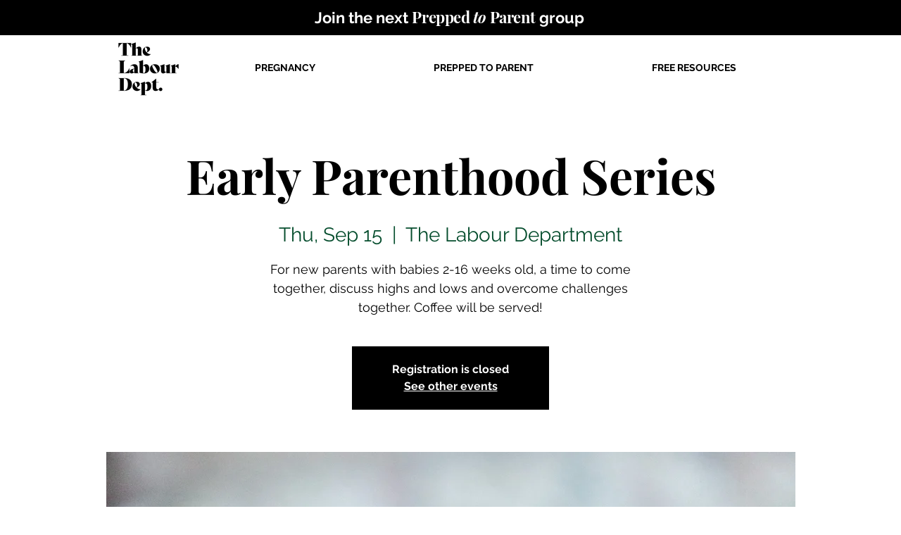

--- FILE ---
content_type: text/html; charset=utf-8
request_url: https://www.google.com/recaptcha/api2/aframe
body_size: 267
content:
<!DOCTYPE HTML><html><head><meta http-equiv="content-type" content="text/html; charset=UTF-8"></head><body><script nonce="8g6lG2fc4fywSOASReAXuQ">/** Anti-fraud and anti-abuse applications only. See google.com/recaptcha */ try{var clients={'sodar':'https://pagead2.googlesyndication.com/pagead/sodar?'};window.addEventListener("message",function(a){try{if(a.source===window.parent){var b=JSON.parse(a.data);var c=clients[b['id']];if(c){var d=document.createElement('img');d.src=c+b['params']+'&rc='+(localStorage.getItem("rc::a")?sessionStorage.getItem("rc::b"):"");window.document.body.appendChild(d);sessionStorage.setItem("rc::e",parseInt(sessionStorage.getItem("rc::e")||0)+1);localStorage.setItem("rc::h",'1769151264090');}}}catch(b){}});window.parent.postMessage("_grecaptcha_ready", "*");}catch(b){}</script></body></html>